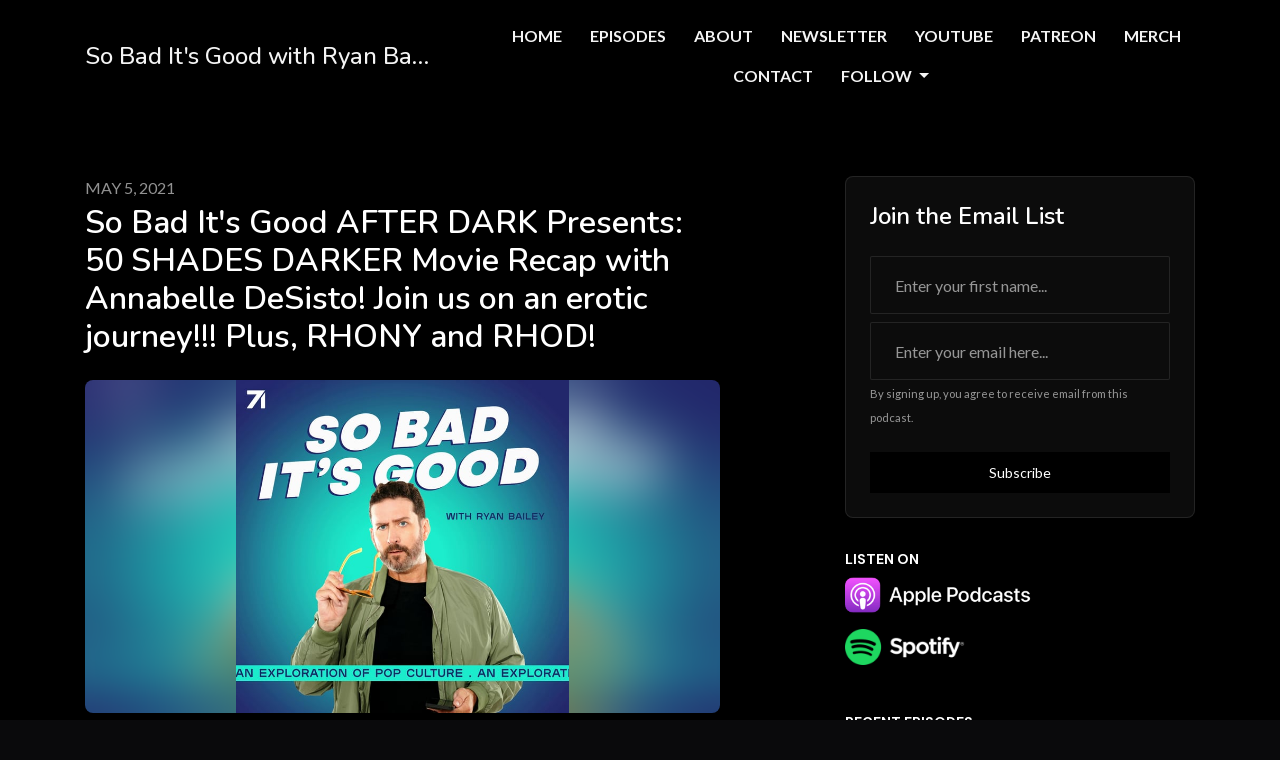

--- FILE ---
content_type: text/html; charset=utf-8
request_url: https://www.sobaditsgood.org/so-bad-its-good-after-dark-presents-50-shades-darker-movie-recap-with-annabelle-desisto-join-us-on-an-erotic-journey-plus-rhony-and-rhod/
body_size: 16808
content:


<!DOCTYPE html>
<html lang="en">
<head>

<link rel="preconnect" href="https://fonts.gstatic.com/" crossorigin="">
<link rel="preconnect" href="https://static.getpodpage.com/" crossorigin="">
<link rel="dns-prefetch" href="//fonts.googleapis.com">

<meta charset="utf-8">
<meta name="viewport" content="width=device-width, initial-scale=1.0, maximum-scale=5.0"/>
<meta http-equiv="Permissions-Policy" content="unload=*">
<title>So Bad It&#x27;s Good AFTER DARK Presents: 50 SHADES DARKER Movie Rec…</title>
<meta property="og:type" content="website">
<meta property="og:title" content="So Bad It&#x27;s Good AFTER DARK Presents: 50 SHADES DARKER Movie Rec…">
<meta name="twitter:title" content="So Bad It&#x27;s Good AFTER DARK Presents: 50 SHADES DARKER Movie Rec…">
<meta name="description" content="What happens in the So Bad It&#x27;s Good Dungeon stays in the So Bad It&#x27;s Good Dungeon!!! Today is our SECOND erotic journey as me and my co host Annabelle DeSisto from…">
<meta property="og:description" content="What happens in the So Bad It&#x27;s Good Dungeon stays in the So Bad It&#x27;s Good Dungeon!!! Today is our SECOND erotic journey as me and my co host Annabelle DeSisto from…">
<meta name="twitter:description" content="What happens in the So Bad It&#x27;s Good Dungeon stays in the So Bad It&#x27;s Good Dungeon!!! Today is our SECOND erotic journey as me and my co host Annabelle DeSisto from…">

<meta property="og:image" content="https://getpodpage.com/image_transform_gate_v3/Yxfc2Vxyll9MG9xEmiFVTzBzQ9Soq_cd8Dc_XXytAZo=/?image_url=https%3A%2F%2Fmegaphone.imgix.net%2Fpodcasts%2F7f1e3148-bca8-11eb-8ccc-373643b2f3ba%2Fimage%2Fda5e9a925c4f6f2300c988bfa0a3dd80.jpg%3Fixlib%3Drails-4.3.1%26max-w%3D3000%26max-h%3D3000%26fit%3Dcrop%26auto%3Dformat%2Ccompress&tint_color=%23000000&text_color=%23ffffff&title=So+Bad+It%27s+Good+AFTER+DARK+Presents%3A+50+SHADES+DARKER+Movie+Rec%E2%80%A6">
<meta name="twitter:image:src" content="https://getpodpage.com/image_transform_gate_v3/Yxfc2Vxyll9MG9xEmiFVTzBzQ9Soq_cd8Dc_XXytAZo=/?image_url=https%3A%2F%2Fmegaphone.imgix.net%2Fpodcasts%2F7f1e3148-bca8-11eb-8ccc-373643b2f3ba%2Fimage%2Fda5e9a925c4f6f2300c988bfa0a3dd80.jpg%3Fixlib%3Drails-4.3.1%26max-w%3D3000%26max-h%3D3000%26fit%3Dcrop%26auto%3Dformat%2Ccompress&tint_color=%23000000&text_color=%23ffffff&title=So+Bad+It%27s+Good+AFTER+DARK+Presents%3A+50+SHADES+DARKER+Movie+Rec%E2%80%A6">

<meta property="og:site_name" content="So Bad It&#x27;s Good with Ryan Bailey">
<meta name="twitter:card" content="summary_large_image">
<meta property="og:url" content="https://www.sobaditsgood.org/so-bad-its-good-after-dark-presents-50-shades-darker-movie-recap-with-annabelle-desisto-join-us-on-an-erotic-journey-plus-rhony-and-rhod/">
<meta name="twitter:domain" content="https://www.sobaditsgood.org/so-bad-its-good-after-dark-presents-50-shades-darker-movie-recap-with-annabelle-desisto-join-us-on-an-erotic-journey-plus-rhony-and-rhod/">
<meta property="og:audio" content="https://pdst.fm/e/mgln.ai/e/135/verifi.podscribe.com/rss/p/tracking.swap.fm/track/i7NUCPwi3tJP053nG6mP/traffic.megaphone.fm/HSW2749668882.mp3?updated=1621984370">


<link rel="stylesheet" href="https://static.getpodpage.com/vendor/css/bootstrap.min.b287d0533328.css" type="text/css">
<script src="https://kit.fontawesome.com/d0a5b46879.js" crossorigin="anonymous"></script>


<link rel="preload" href="https://static.getpodpage.com/vendor/css/swiper.min.6af34d0737ad.css" as="style" onload="this.onload=null;this.rel='stylesheet'">
<noscript><link rel="stylesheet" href="https://static.getpodpage.com/vendor/css/swiper.min.6af34d0737ad.css" type="text/css"></noscript>
<link rel="preload" href="https://static.getpodpage.com/vendor/css/hamburgers.min.6041a3bc3a2a.css" as="style" onload="this.onload=null;this.rel='stylesheet'">
<noscript><link rel="stylesheet" href="https://static.getpodpage.com/vendor/css/hamburgers.min.6041a3bc3a2a.css" type="text/css"></noscript>
<link rel="alternate" type="application/rss+xml" title="So Bad It&#x27;s Good with Ryan Bailey" href="https://feeds.megaphone.fm/HSW3978170683" />


  
  <link id="stylesheet" type="text/css" href="https://static.getpodpage.com/vendor/css/boomerang-dark.min.css" rel="stylesheet" media="screen">


    <link href="https://fonts.googleapis.com/css?family=DM+Sans:400,400i,500,500i,700,700i&display=swap" rel="stylesheet">
    <style type="text/css">
        body, .heading, .display, .section-title .section-title-inner, .btn, h1,h2,h3,h4,h5,h6 {
            font-family: 'DM Sans', sans-serif !important;
        }
    </style>


<link href="https://s3.us-west-1.amazonaws.com/redwood-labs/showpage/uploads/images/1c1a01f4-8655-4673-aa5d-1b573fe387a0.png" sizes="256x256" rel="icon" type="image/x-icon">
<link href="https://s3.us-west-1.amazonaws.com/redwood-labs/showpage/uploads/images/1c1a01f4-8655-4673-aa5d-1b573fe387a0.png" sizes="192x192" rel="icon" type="image/x-icon">
<link href="https://s3.us-west-1.amazonaws.com/redwood-labs/showpage/uploads/images/1c1a01f4-8655-4673-aa5d-1b573fe387a0.png" sizes="120x120" rel="icon" type="image/x-icon">
<link href="https://s3.us-west-1.amazonaws.com/redwood-labs/showpage/uploads/images/1c1a01f4-8655-4673-aa5d-1b573fe387a0.png" sizes="48x48" rel="icon" type="image/x-icon">
<link href="https://s3.us-west-1.amazonaws.com/redwood-labs/showpage/uploads/images/1c1a01f4-8655-4673-aa5d-1b573fe387a0.png" sizes="32x32" rel="icon" type="image/x-icon">
<link href="https://s3.us-west-1.amazonaws.com/redwood-labs/showpage/uploads/images/1c1a01f4-8655-4673-aa5d-1b573fe387a0.png" sizes="16x16" rel="icon" type="image/x-icon">


<link href="https://megaphone.imgix.net/podcasts/7f1e3148-bca8-11eb-8ccc-373643b2f3ba/image/da5e9a925c4f6f2300c988bfa0a3dd80.jpg?ixlib=rails-4.3.1&amp;max-w=3000&amp;max-h=3000&amp;fit=crop&amp;auto=format,compress" sizes="180x180" rel="apple-touch-icon">
<meta name="msapplication-TileColor" content="#000000">
<meta name="msapplication-TileImage" content="https://megaphone.imgix.net/podcasts/7f1e3148-bca8-11eb-8ccc-373643b2f3ba/image/da5e9a925c4f6f2300c988bfa0a3dd80.jpg?ixlib=rails-4.3.1&amp;max-w=3000&amp;max-h=3000&amp;fit=crop&amp;auto=format,compress">

<link rel="canonical" href="https://www.sobaditsgood.org/so-bad-its-good-after-dark-presents-50-shades-darker-movie-recap-with-annabelle-desisto-join-us-on-an-erotic-journey-plus-rhony-and-rhod/" />


  <style type="text/css">

  @media (min-width: 992px) {
    .navbar-aside .navbar .dropdown .dropdown-menu {
      top: -4rem !important;
    }
  }

  </style>







  
  <script>
    /*! loadCSS. [c]2017 Filament Group, Inc. MIT License */
    (function(w){"use strict";var loadCSS=function(href,before,media){var doc=w.document;var ss=doc.createElement("link");var ref;if(before){ref=before}else{var refs=(doc.body||doc.getElementsByTagName("head")[0]).childNodes;ref=refs[refs.length-1]}var sheets=doc.styleSheets;ss.rel="stylesheet";ss.href=href;ss.media="only x";function cb(){ss.media=media||"all"}if(ss.addEventListener){ss.addEventListener("load",cb)}ss.onloadcssdefined=cb;ref.parentNode.insertBefore(ss,before?ref:ref.nextSibling);return ss};if(typeof exports!=="undefined"){exports.loadCSS=loadCSS}else{w.loadCSS=loadCSS}}(typeof global!=="undefined"?global:this));
    /*! onloadCSS. [c]2017 Filament Group, Inc. MIT License */
    (function(w){if(typeof exports!=="undefined"){exports.onloadCSS=onloadCSS}else{w.onloadCSS=onloadCSS}function onloadCSS(ss,cb){var called;function onnewload(){if(!called&&ss){called=true;cb.call(ss)}}if(ss.addEventListener){ss.addEventListener("load",onnewload)}if(ss.attachEvent){ss.attachEvent("onload",onnewload)}if("isApplicationInstalled"in navigator&&"onloadcssdefined"in ss){ss.onloadcssdefined(onnewload)}}}(typeof global!=="undefined"?global:this));
  </script>

  
  
  
  <link type="text/css" href="https://static.getpodpage.com/public/css/public_styles.7b0541008e6f.css" rel="stylesheet">
  <!-- Podcast Custom Design -->
<link rel="preconnect" href="https://fonts.gstatic.com">
<link rel="stylesheet" href="https://fonts.googleapis.com/css2?family=Nunito:wght@400;500;600;700;800&family=Lato:wght@400;500;600;700;800&display=swap">

<style type="text/css">

    :root {
        --primary-color: #000000;--primary-light-color: rgba(0,0,0,0.1);--text-color: rgba(244,244,244,0.8);--inverse-color: #000000;--text-light-color: rgba(244,244,244,0.6);--heading-color: #FFFFFF;--bg-color: #000000;--bg-component-color: #0c0c0c;--bg-lightest-color: #000000;--border-color: rgba(244,244,244,0.1);--link-color: #000000;--btn-color: #000000;--btn-text-color: #FFFFFF;--badge-bg-color: rgba(244,244,244,0.1);--badge-text-color: #f4f4f4;--card-bg-color: #0c0c0c;--card-border-color: rgba(244,244,244,0.1);--announcement-bg-color: #000000;--announcement-text-color: #FFFFFF;--footer-bg-color: #0c0c0c;--footer-header-color: #f4f4f4;--footer-text-color: rgba(244,244,244,0.8);--footer-link-color: #f4f4f4;--input-bg-color: #0c0c0c;--input-text-color: #f4f4f4;--input-placeholder-color: rgba(244,244,244,0.6);--input-border-color: rgba(244,244,244,0.1);--nav-bg-color: #000000;--nav-link-color: #f4f4f4;--nav-btn-bg-color: #000000;--nav-btn-text-color: #FFFFFF;--header-text-color: #f4f4f4;--header-bg-color: #000000;--global-header-text-color: #f4f4f4;--global-header-bg-color: #FFFFFF;--mask-color: rgba(0,0,0,0.5);
    }

    body {
        display: flex;
        min-height: 100vh;
        flex-direction: column;
    }
    .body-wrap { flex: 1;}

    
    a {font-family: inherit !important;}
    
        

        
          .heading, .display,
          .show-page .navbar-brand,
          h1,h2,h3,h4,h5,h6 {
              font-family: "Nunito" !important;
          }
        
        
          body, p, .navbar-nav .nav-link, .btn {
              font-family: "Lato" !important;
          }
        
     

    
    

    
    h1, .heading-1 {font-size: 40px !important; font-weight: 600 !important; }
    h2, .heading-2 {font-size: 32px !important; font-weight: 600 !important; }
    h3, .heading-3 { font-size: 24px !important; font-weight: 600 !important; }
    
      .heading, .heading>a, .display {font-weight: 600 !important;}
    
    

    .navbar-nav .nav-link,
    .navbar-nav .show .nav-link,
    #nav-cta .btn {
      font-size: 1.0rem !important;
      font-weight: 700 !important;
      text-transform: uppercase !important;
    }

    
    .c-primary {color: var(--primary-color) !important;}
    .c-text-light {color: var(--text-light-color) !important;}

    .form-control,
    .select2-container--bootstrap4 .select2-selection,
    .select2-container--bootstrap4 .select2-dropdown,
    .select2-dropdown .select2-search--dropdown,
    .select2-container--bootstrap4 .select2-selection--single .select2-selection__placeholder {
      color: var(--input-text-color) !important;
      background: var(--input-bg-color) !important;
      border-color: var(--border-color) !important;
    }
    .select2-container--bootstrap4 .select2-dropdown,
    .select2-dropdown .select2-search--dropdown {
      background: var(--bg-color) !important;
    }
    .select2-dropdown .select2-results__option--highlighted[aria-selected]{
      background: var(--input-bg-color) !important;
      color: var(--input-text-color) !important;
    }
    .form-control::placeholder, .select2-container--bootstrap4 .select2-selection::placeholder {color: var(--input-placeholder-color) !important;}

    body, p, .excerpt, .excerpt p {
      color: var(--text-color) !important;
    }

    .heading, .heading>a, .display, label, h1, h2, h3, h4, h5, h6 {
      color: var(--heading-color) !important;
    }

    a, a:hover,
    .link,
    .link:hover, .link--style-1:hover,
    .meta-category a, .meta-category a:hover,
    ul.categories>li>a, ul.categories>li>a:hover {
        color: var(--link-color) !important;
    }

    .heading:hover>a {
        color: var(--link-color) !important;
    }

    .dark-mode .dropdown-menu a,
    .dark-mode .dropdown-menu a:hover,
    .dark-mode .dropdown-menu .badge,
    .dark-mode .dropdown-menu .badge a:hover,
    .dark-mode .list-group-item,
    .dark-mode .list-group-item:hover {
        color: white !important;
    }
    .dark-mode .dropdown-header {
        background-color: #090A0B !important;
    }

    .page-header-section {
      background-color: var(--global-header-bg-color) !important;
    }
    .page-header-text {
      color: var(--global-header-text-color) !important;
    }

    .badge,
    .badge a {
        color: var(--primary-color) !important;
        background-color: var(--primary-light-color) !important;
        border-color: var(--primary-light-color) !important;
        border-radius: var(--border-radius) !important;
    }

    .tagcloud--style-1 a {
      background-color: var(--badge-bg-color) !important;
      color: var(--badge-text-color) !important;
    }
    .btn-base-1, .btn-base-1:active, .btn-base-1.active, .btn-base-1:focus, .btn-base-1:hover,
    .btn-base-1.btn-outline:active, .btn-base-1.btn-outline:focus, .btn-base-1.btn-outline:hover,
    .tagcloud--style-1 a:hover,
    .btn-back-to-top {
        background-color: var(--btn-color) !important;
        border-color: var(--btn-color) !important;
        color: var(--btn-text-color) !important;
    }
    .btn-base-1.btn-outline {
        color: var(--btn-color) !important;
        border-color: var(--btn-color) !important;
    }
    .btn-link, .btn-link:hover, .btn-link:active {
        color: var(--btn-color) !important;
    }
    .btn-secondary {
        background-color: var(--dark-color) !important;
        border-color: var(--dark-color) !important;
    }

    .pagination .page-link, .pagination .page-link:focus, .pagination .page-link:hover,
    .pagination .page-item:first-child .page-link,
    .pagination .page-item:last-child .page-link {
        margin-right: 10px !important;
        font-size: 14px !important;
        padding: 5px 10px !important;
        border-radius: 0px 0px 0px 0px !important;
        
    }
    .pagination>.active .page-link, .pagination>.active .page-link:focus, .pagination>.active .page-link:hover, .pagination>.active>span, .pagination>.active>span:focus, .pagination>.active>span:hover {
        background-color: var(--btn-color) !important;
        border-color: var(--btn-color) !important;
        color: var(--btn-text-color) !important;
    }
    .pagination .page-link.no-border {
      padding-left: 0 !important;
      padding-right: 0 !important;
    }


    .swiper-button-next, .swiper-button-prev {
        color: var(--primary-color) !important;
    }
    .swiper-button-next:not(.swiper-button--style-1),
    .swiper-button-prev:not(.swiper-button--style-1) {
        background-color: var(--primary-light-color) !important;
        border-color: var(--primary-light-color) !important;
    }
    #survey-form .form-control {
        padding: 30px 20px !important;
        font-size: 1.3em !important;
    }
    #survey-form textarea.form-control {
        padding: 10px 15px !important;
        font-size: 1.3em !important;
    }
    .survey-choice {
      cursor: pointer;
      color: var(--primary-color) !important;
      border: 1px solid var(--primary-color) !important;
      cursor: pointer;
      background-color: var(--primary-light-color) !important;
      font-weight: 500;
      border-radius: 4px;
      display: flex;
      justify-content: space-between;
      align-items: center;
    }
    .survey-choice:hover {
      opacity: 0.8;
    }
    .survey-choice.selected {
      border-width: 2px !important;
      font-weight: 800;
    }
    .survey-choice.selected i.fa-check {
      font-size: 16px;
      margin-left: 8px;
    }
    .progress { border-radius: 0px !important;  }
    .progress-bar {
      background-color: var(--primary-color) !important;
    }


    .bg-base-1,
    .navbar.bg-base-1 {
        background-color: var(--primary-color) !important;
    }
    .bg-light {
        background-color: var(--bg-component-color) !important;
    }

    .btn-base-1:active, .btn-base-1.active, .btn-base-1:focus, .btn-base-1:hover, .btn-base-1.btn-outline:active, .btn-base-1.btn-outline:focus, .btn-base-1.btn-outline:hover,
    .link--style-1:hover,
    .meta-category a:hover,
    .link--style-2:hover {
        opacity: .8;
    }
    .tabs--style-2 .nav-tabs .nav-link.active {
        border-color: var(--primary-color) !important;
    }
    .top-navbar {
      z-index: 105 !important;
    }
    .body-wrap,
    .top-navbar,
    .modal-content,
    #coming-soon-page .bg-light {
      background: var(--bg-color) !important;
    }
    .sct-color-1,
    .sct-color-2 {
      background: var(--bg-color) !important;
      border-color: var(--border-color) !important;
    }


    .announcement-banner {
      background-color: var(--announcement-bg-color) !important;
      color: var(--announcement-text-color) !important;
    }

    hr,
    .border-top,
    .border-bottom,
    ul.categories>li {
      border-color: var(--border-color) !important;
    }

    .email-signup .border-on-hover {
      border: solid 2px transparent;
      transition: border-color .5s ease;
    }

    /* Target the border-on-hover when any input inside .email-signup is focused */
    .email-signup input:focus ~ .border-on-hover,
    .email-signup input:focus-within ~ .border-on-hover,
    .email-signup .border-on-hover:has(input:focus) {
      border-color: var(--btn-color) !important;
    }

    
    .body-wrap,
    .sct-color-1,
    .navbar.bg-default,
    .top-navbar {
      background: var(--bg-color) !important;
      border-color: var(--bg-color) !important;
    }

    

    .navbar {
        background-color: var(--nav-bg-color) !important;
    }

    

    .navbar-nav .nav-link,
    .navbar-nav .show .nav-link,
    .show-page .navbar-brand {
      color: var(--nav-link-color) !important;
    }
    .hamburger-inner, .hamburger-inner:after, .hamburger-inner:before {
      background-color: var(--nav-link-color) !important;
    }

    /* Mobile, transparent */
    @media (max-width: 991.98px) {
      .navbar-transparent .navbar-nav .nav-link,
      .navbar-transparent .navbar-nav .show .nav-link,
      .show-page .navbar-transparent .navbar-brand {
        color: var(--text-color) !important;
      }

      .navbar-transparent .hamburger-inner,
      .navbar-transparent .hamburger-inner:after,
      .navbar-transparent .hamburger-inner:before {
        background-color: var(--text-color) !important;
      }
    }

    .navbar-nav .nav-link:focus,
    .navbar-nav .nav-link:hover,
    .navbar-nav .show .nav-link,
    .navbar-nav .show .nav-link:focus,
    .navbar-nav .show .nav-link:hover,
    .navbar-inverse .navbar-nav .nav-link:hover,
    .navbar .btn-base-1 {
      background-color: var(--nav-btn-bg-color) !important;
      border-color: var(--nav-btn-bg-color) !important;
      color: var(--nav-btn-text-color) !important;
      border-radius: 0px 0px 0px 0px !important;
    }
    #header-hero {
      background-color: var(--header-bg-color) !important;
    }
    

    #header-hero,
    #header-hero .heading,
    
    #header-hero p {
      color: var(--header-text-color) !important;
    }
    #header-hero #homepage-header-subheader,
    #header-hero #homepage-header-title a {
      color: inherit !important;
    }
    
    #header-hero.episode-header #c-text>div {
      background-color: var(--bg-color) !important;
      padding: 48px;
    }
    
    #header-hero.episode-header #header-content-wrapper {
      padding-bottom: 0 !important;
    }
    



    #footer.footer {
      background-color: var(--footer-bg-color) !important;
      color: var(--footer-text-color) !important;
    }
    #footer.footer p {
      color: var(--footer-text-color) !important;
    }
    #footer.footer .heading {
      color: var(--footer-header-color) !important;
    }
    #footer.footer a,
    #footer.footer .social-media>li>a>i {
      color: var(--footer-link-color) !important;
    }
    .footer .copy-links {
      opacity: .8;
    }

    .mask {background-color: var(--mask-color) !important;}


    .plyr_grid_container {
      color: var(--text-color) !important;
      background-color: var(--card-bg-color) !important;
      border-color: var(--border-color) !important;
    }


    

    
    .card {
      background-color: var(--card-bg-color) !important;
      border-color: var(--border-color) !important;
      overflow: hidden;
      border-radius: 8px 8px 8px 8px !important;
    }
    

    

    .card:not(.p-0) .card-body {
      padding: 24px 24px 24px 24px !important;
    }
    

    

    .rounded-card {
      border-radius: 8px 8px 8px 8px !important;
    }

    img:not(.podcast-logo):not(.player-icon):not(.player-logo):not(.player-badge):not(.rounded-circle):not(.navbar img):not(#footer img):not(.modal img):not(#header-hero-banner-image),
    img.rounded {
        border-radius: 8px 8px 8px 8px !important;
    }

    


    
    
    .btn {
      border-radius: 0px 0px 0px 0px !important;
    }
    

    @media (max-width: 991px) {
      .navbar-nav .nav-link {
          border-bottom: none !important;
      }
    }

    
      @media (min-width: 800px) {
        .subscribe-page {
            margin-top: -42px;
            margin-bottom: -42px;
        }
      }
    


    
      

      
    
      

      
    
      

      
    
      

      
    
      

      
    
      

      
    
      

      
    
      

      
    
      

      
    
      

      
    

    


    .navbar-brand img.podcast-logo {
      height: 20px !important;
    }
    .nav-bar-bg-filler {
      height: 20px !important;
    }
    @media (max-width: 991px) {
      .navbar-brand img.podcast-logo {
          height: auto !important;
          max-height: 40px;
          max-width: 100% !important;
      }
    }
    .ais-Highlight-highlighted, .ais-Snippet-highlighted {
      background-color: var(--primary-light-color) !important;
      color: inherit !important;
    }
    .ais-Hits-item, .ais-InfiniteHits-item {
      background-color: var(--card-bg-color) !important;
      border-color: var(--border-color) !important;
    }
    .hit-page-link {
      color: inherit !important;
    }
    .ais-SearchBox-form {
      background: inherit !important;
    }
    .ais-SearchBox-input {
      box-shadow: inherit !important;
      color: var(--input-text-color) !important;
      background: var(--input-bg-color) !important;
      border-color: var(--border-color) !important;
    }
    .ais-SearchBox-input::placeholder {color: var(--input-placeholder-color) !important;}

    /* supercast-plan */
    .bundle {
        background-color: var(--bg-component-color) !important;
    }

</style>

  
  



<!-- Google tag (gtag.js) -->

<script async src="https://www.googletagmanager.com/gtag/js?id=G-Y89K21FN5Q"></script>

<script>
  window.dataLayer = window.dataLayer || [];
  var slug = "so-bad-its-good-with-ryan-bailey";
  var pagePath = window.location.pathname + window.location.search; // Path + query params
  var customDomain = window.location.hostname !== "www.podpage.com" ? window.location.hostname : null; // Set customDomain only for non-podpage domains
  if (customDomain) { pagePath = "/" + slug + pagePath; }  // Add slug to pagePath if customDomain is set
  function gtag(){dataLayer.push(arguments);}
  gtag('js', new Date());
  gtag('config', 'G-Y89K21FN5Q', {
    'page_path': pagePath,
    ...(customDomain && { 'custom_domain': customDomain }), // Include customDomain only if it's set
    'website_slug': slug,
    'pid': 13369126162347
  });
  
</script>



  
    
    

  
<script type="text/javascript" async defer data-domain="www.sobaditsgood.org" src="https://plausible.io/js/plausible.js"></script>


  


  
<link id="stylesheet" type="text/css" href="https://static.getpodpage.com/vendor/css/plyr.4c9bfb52edce.css" rel="preload" as="style" media="screen" onload="this.rel = 'stylesheet'">
<link id="stylesheet" type="text/css" href="https://static.getpodpage.com/public/css/plyr_media_player.aceb7600a7ef.css" rel="preload" as="style" media="screen" onload="this.rel = 'stylesheet'">

<script type="text/javascript" data-cookieconsent="ignore" src="https://static.getpodpage.com/public/js/plyr_media_player.33ccf7cb5528.js" defer></script>
<script type="text/javascript" data-cookieconsent="ignore" src="https://static.getpodpage.com/vendor/js/plyr.937aa0b508e5.js" id="plyr_js_script" async defer></script>
<script defer>
  // Initialize any pending plyr players when both scripts are loaded
  // createPlyrObj already handles initialization, but this ensures pending players load
  // when both scripts finish loading (in case createPlyrObj was called before Plyr was available)
  (function() {
    let checkCount = 0;
    const maxChecks = 100; // Stop after 10 seconds
    function checkPlyrReady() {
      if (typeof Plyr !== 'undefined' && typeof window.loadPlyrObj === 'function') {
        if (!window.plyrObj) {
          window.plyrObj = [];
        }
        window.loadPlyrObj();
      } else if (checkCount++ < maxChecks) {
        setTimeout(checkPlyrReady, 100);
      }
    }
    checkPlyrReady();
  })();
</script>
  
  


</head>
<body >




    

  



  




<div class="body-wrap show-page episode dark-mode ">

    


    


    
  

    
  


    <div id="st-container" class="st-container">
        <div class="st-pusher">
            <div class="st-content">
                <div class="st-content-inner">

                    
  



<div class="header">
    





    <!-- Navbar -->
    <nav class="navbar navbar-expand-lg  py-3">

        <div class="container navbar-container">

            


    <a class="navbar-brand " href="/">
        <div style="line-height: inherit; font-size: inherit;" class="m-0 p-0 navbar-brand-container">
            
                
                So Bad It&#x27;s Good with Ryan Ba…
            
        </div>
    </a>



            <div class="d-inline-block ml-auto">
                <!-- Navbar toggler  -->
                <button id="page-hamburger-navbar-toggler" class="navbar-toggler hamburger hamburger-js hamburger--spring" type="button" data-toggle="collapse" data-target="#navbar_main" aria-controls="navbarsExampleDefault" aria-expanded="false" aria-label="Toggle navigation">
                    <span class="hamburger-box">
                        <span class="hamburger-inner"></span>
                    </span>
                </button>
            </div>

            <div class="collapse navbar-collapse align-items-center justify-content-end mw-100" id="navbar_main">
                





                




<ul class="navbar-nav align-items-center flex-wrap justify-content-end ml-lg-auto">

    

        <li class="nav-item   " id="nav-home">

            

                

                    <a href="/" class="nav-link">
                        Home
                    </a>

                
            
        </li>

    

        <li class="nav-item   " id="nav-episodes">

            

                

                    <a href="/episodes/" class="nav-link">
                        Episodes
                    </a>

                
            
        </li>

    

        <li class="nav-item   " id="nav-custom-about">

            

                

                    <a href="/about/" class="nav-link">
                        About
                    </a>

                
            
        </li>

    

        <li class="nav-item   " id="nav-custom-newsletter">

            

                <a href="https://sobaditsgoodryanbailey.substack.com/" target="_blank" rel="noreferrer" rel="noreferrer"  class="nav-link ">
                    
                        Newsletter
                    
                </a>

            
        </li>

    

        <li class="nav-item   " id="nav-custom-youtube">

            

                <a href="https://www.youtube.com/@SoBadItsGoodwithRyanBailey" target="_blank" rel="noreferrer" rel="noreferrer"  class="nav-link ">
                    
                        YouTube
                    
                </a>

            
        </li>

    

        <li class="nav-item   " id="nav-custom-patreon">

            

                <a href="https://www.patreon.com/sobaditsgood" target="_blank" rel="noreferrer" rel="noreferrer"  class="nav-link ">
                    
                        Patreon
                    
                </a>

            
        </li>

    

        <li class="nav-item   " id="nav-custom-merch">

            

                <a href="http://www.sobaditsgoodmerch.com" target="_blank" rel="noreferrer" rel="noreferrer"  class="nav-link ">
                    
                        Merch
                    
                </a>

            
        </li>

    

        <li class="nav-item   " id="nav-contact">

            

                

                    <a href="/contact/" class="nav-link">
                        Contact
                    </a>

                
            
        </li>

    

        <li class="nav-item dropdown  " id="nav-follow">

            

                

                    <a href="#" class="nav-link dropdown-toggle" data-toggle="dropdown" aria-haspopup="true" aria-expanded="false">
                       Follow
                    </a>
                    <div class="dropdown-menu py-0 px-0 overflow--hidden" aria-labelledby="navbar_1_dropdown_9">
                        <div class="list-group rounded">

                            
                                

                                    <a href="https://podcasts.apple.com/us/podcast/so-bad-its-good-with-ryan-bailey/id1482820355?mt=2&amp;ls=1"  class="list-group-item list-group-item-action d-flex new_window align-items-center justify-content-between">

                                        

                                            <div class="list-group-content">
                                                <div class="list-group-heading mb-1">
                                                    <img loading="lazy" src="https://static.getpodpage.com/public/images/players-light-v1/icons/applepodcasts-icon@2x.d8701eb5b99b.png" alt="Apple Podcasts podcast player icon" width="20" height="20" class="mr-1">
                                                    Apple Podcasts
                                                </div>
                                            </div>

                                        
                                    </a>

                                

                            
                                

                                    <a href="https://open.spotify.com/show/2gkRNYPqUILEHhezZY0C8d"  class="list-group-item list-group-item-action d-flex new_window align-items-center justify-content-between">

                                        

                                            <div class="list-group-content">
                                                <div class="list-group-heading mb-1">
                                                    <img loading="lazy" src="https://static.getpodpage.com/public/images/players-light-v1/icons/spotify-icon@2x.d6a55c3ea35a.png" alt="Spotify podcast player icon" width="20" height="20" class="mr-1">
                                                    Spotify
                                                </div>
                                            </div>

                                        
                                    </a>

                                

                            

                        </div>
                    </div>

                
            
        </li>

    

        <li class="nav-item   " id="nav-facebook">

            

                <a href="https://m.facebook.com/groups/173884567176937" target="_blank" rel="noreferrer" rel="noreferrer" aria-label="Facebook link" class="nav-link nav-link-icon">
                    
                        <i class="fab fa-fw fa-facebook mr-0"></i>
                        <span class="d-lg-none">Facebook</span>
                    
                </a>

            
        </li>

    

        <li class="nav-item   " id="nav-twitter">

            

                <a href="https://twitter.com/ryanbailey25" target="_blank" rel="noreferrer" rel="noreferrer" aria-label="X / Twitter link" class="nav-link nav-link-icon">
                    
                        <i class="fab fa-fw fa-twitter mr-0"></i>
                        <span class="d-lg-none">X / Twitter</span>
                    
                </a>

            
        </li>

    

        <li class="nav-item   " id="nav-instagram">

            

                <a href="https://www.instagram.com/sobaditsgoodwithryanbailey/" target="_blank" rel="noreferrer" rel="noreferrer" aria-label="Instagram link" class="nav-link nav-link-icon">
                    
                        <i class="fab fa-fw fa-instagram mr-0"></i>
                        <span class="d-lg-none">Instagram</span>
                    
                </a>

            
        </li>

    

        <li class="nav-item   " id="nav-youtube">

            

                <a href="https://www.youtube.com/sobaditsgoodwithryanbailey" target="_blank" rel="noreferrer" rel="noreferrer" aria-label="YouTube link" class="nav-link nav-link-icon">
                    
                        <i class="fab fa-fw fa-youtube mr-0"></i>
                        <span class="d-lg-none">YouTube</span>
                    
                </a>

            
        </li>

    

        <li class="nav-item   " id="nav-tiktok">

            

                <a href="https://www.tiktok.com/@sobaditsgoodwithryanb" target="_blank" rel="noreferrer" rel="noreferrer" aria-label="Tiktok link" class="nav-link nav-link-icon">
                    
                        <i class="fab fa-fw fa-tiktok mr-0"></i>
                        <span class="d-lg-none">Tiktok</span>
                    
                </a>

            
        </li>

    

        <li class="nav-item   " id="nav-imdb">

            

                <a href="https://www.imdb.com/name/nm2294876/" target="_blank" rel="noreferrer" rel="noreferrer" aria-label="IMDB link" class="nav-link nav-link-icon">
                    
                        <i class="fab fa-fw fa-imdb mr-0"></i>
                        <span class="d-lg-none">IMDB</span>
                    
                </a>

            
        </li>

    

    
        





    <link rel="stylesheet" href="https://static.getpodpage.com/public/css/native_search.60f53d2a4ed7.css" />
        <script src="https://static.getpodpage.com/public/js/native_search.13ead6c03472.js" onerror="console.error('Failed to load native search script');"></script>

        <li class="nav-item" id="nav-search">
            <a id="native-search-button" href="#" class="nav-link nav-link-icon" data-toggle="modal" data-target="#nativeSearchModal" alt="button for searching the website" aria-label="Click to search entire website">
                <i class="fas fa-fw fa-search mr-0"></i>
                <span class="d-lg-none">Search</span>
            </a>
        </li>

        <script>
            document.addEventListener("DOMContentLoaded", function () {
                const pathName = window.location.pathname;
                let searchInstance = null;
                const searchLabel = "Search";

                // Remove any modal backdrop that Bootstrap might create
                $("#nativeSearchModal").on("show.bs.modal", function () {
                    $(".modal-backdrop").remove();
                });

                $("#native-search-button").on("click", function (e) {
                    e.preventDefault();

                    // Check if nativeSearch is available
                    if (typeof window.nativeSearch !== 'function' || typeof window.nativeSearchWidgets !== 'object') {
                        console.error('Native search functionality is not available. The search script may have failed to load.');
                        // Show user-friendly error message in the modal
                        const modalBody = document.querySelector("#nativeSearchModal .modal-body");
                        if (modalBody) {
                            modalBody.innerHTML = '<div class="alert alert-danger" role="alert">' +
                                'Search functionality is temporarily unavailable. Please try refreshing the page.' +
                                '</div>';
                        }
                        return;
                    }

                    const urlParams = new URLSearchParams(window.location.search);
                    let searchQuery = "";
                    const modelType = $(this).attr('data-model') || null;  // Get model type from button
                    const modelPlaceholder = modelType ? `${searchLabel} ${modelType}` : searchLabel;

                    // Check if the URL path ends with '/search' and 'q' parameter exists
                    if (pathName.endsWith('/search/') && urlParams.has('q')) {
                        searchQuery = urlParams.get('q');
                    }

                    // Initialize search if not already done (or if model type changed)
                    // Also reinitialize if switching from filtered to global search (modelType becomes null)
                    var modelTypeChanged = modelType !== window.nativeSearchModelType;
                    if (!searchInstance || modelTypeChanged) {
                        try {
                            searchInstance = window.nativeSearch({
                                searchUrl: '/api/13369126162347/search/',
                                hitsPerPage: 8,
                                modelType: modelType
                            });

                            searchInstance.addWidgets([
                                window.nativeSearchWidgets.searchBox({
                                    container: "#native-searchbox",
                                    placeholder: modelPlaceholder,
                                }),
                                window.nativeSearchWidgets.hits({
                                    container: "#native-hits",
                                }),
                                window.nativeSearchWidgets.pagination({
                                    container: "#native-pagination",
                                }),
                            ]);

                            searchInstance.start();
                            window.nativeSearchInstance = searchInstance;
                            window.nativeSearchModelType = modelType;  // Store current model type
                        } catch (error) {
                            console.error('Error initializing native search:', error);
                            const modalBody = document.querySelector("#nativeSearchModal .modal-body");
                            if (modalBody) {
                                modalBody.innerHTML = '<div class="alert alert-danger" role="alert">' +
                                    'An error occurred while initializing search. Please try refreshing the page.' +
                                    '</div>';
                            }
                            return;
                        }
                    }

                    // Set initial query if provided (after a small delay to ensure modal is open)
                    if (searchQuery) {
                        setTimeout(function() {
                            const searchInput = document.querySelector("#native-searchbox .native-search-input");
                            if (searchInput) {
                                searchInput.value = searchQuery;
                                searchInstance.setQuery(searchQuery);
                            }
                        }, 100);
                    }
                });

                $("#nativeSearchModal").on("shown.bs.modal", function () {
                    const searchInput = document.querySelector("#native-searchbox .native-search-input");
                    if (searchInput) {
                        searchInput.focus();
                    }
                });
                
                // Clear data-model when modal closes so next click uses global search
                $("#nativeSearchModal").on("hidden.bs.modal", function () {
                    $("#native-search-button").removeAttr('data-model');
                });

            });
        </script>



    

</ul>


            </div>
            






        </div>
    </nav>
    
    
    
        



<div class="modal" id="nativeSearchModal" tabindex="-1" role="dialog" aria-labelledby="nativeSearchModalTitle" aria-hidden="true" data-backdrop="false">
    <div class="modal-dialog modal-lg" role="document">
        <div class="modal-content">
            <div class="modal-header">
                <h5 class="modal-title text-center" id="nativeSearchModalTitle">
                    Search
                </h5>
                <button type="button" class="close" data-dismiss="modal" aria-label="Close">
                    <span aria-hidden="true"><i class="fas fa-times "></i></span>
                </button>
            </div>
            <div class="modal-body">
                <div class="native-search-container">
                    <div class="search-panel">
                        <div id="native-searchbox" class="my-3"></div>
                        <div id="native-hits"></div>
                        <div id="native-pagination" class="mt-4"></div>
                    </div>
                </div>
            </div>
        </div>
    </div>
</div>

    
</div>


  

                    <div id="page-content">
                      

    


    


    








    <section class="slice sct-color-1 episode-page">
        <div class="container">
            <div class="row justify-content-center">
                
                    <div class="col-lg-7">
                        
<div class="post-content mb-5  ">

    
        <div class="text-uppercase c-text-light strong-300 mb-1 content-publish-date">
            May 5, 2021
        </div>

        <h1 class="heading heading-2 strong-400 text-normal mb-4">
            So Bad It&#x27;s Good AFTER DARK Presents: 50 SHADES DARKER Movie Recap with Annabelle DeSisto! Join us on an erotic journey!!! Plus, RHONY and RHOD!
        </h1>
    

    
        <div class="sharethis-inline-share-buttons mb-4"></div>
    

    
        <img src="https://getpodpage.com/image_transform_gate_v3/sHwcGGfKcJzx7zptnZxiUgMZKCcN9lUiQLGgPHxBWkI=/?image_url=https%3A%2F%2Fmegaphone.imgix.net%2Fpodcasts%2F7f1e3148-bca8-11eb-8ccc-373643b2f3ba%2Fimage%2Fda5e9a925c4f6f2300c988bfa0a3dd80.jpg%3Fixlib%3Drails-4.3.1%26max-w%3D3000%26max-h%3D3000%26fit%3Dcrop%26auto%3Dformat%2Ccompress&w=1200&h=630&fill=blur" alt="So Bad It&#x27;s Good AFTER DARK Presents: 50 SHADES DARKER Movie Recap with Annabelle DeSisto! Join us on an erotic journey!!! Plus, RHONY and RHOD!" title="So Bad It&#x27;s Good AFTER DARK Presents: 50 SHADES DARKER Movie Recap with Annabelle DeSisto! Join us on an erotic journey!!! Plus, RHONY and RHOD!" class="lazyload w-100 rounded" sizes="(min-width: 991px) 665px, (min-width: 575px) 720px, 90vw">
    

    
    
        







    <div class="post-content-body mt-3" id="play">
        <div class="iframeContainer" data-class="" data-frameborder="0" data-height="200" data-scrolling="no" data-src="https://playlist.megaphone.fm?e=HSW2749668882&amp;light=true&amp;sharing=false" data-title="episode media player" data-width="100%"></div>
    </div>




<div class="post-content-body mt-3 content-player-badges">
    <div class="d-none d-sm-block">
        
            

<div class="row justify-content-center">
    
        <div class="col-5 pb-3">
            <a href="https://podcasts.apple.com/us/podcast/so-bad-its-good-with-ryan-bailey/id1482820355?mt=2&amp;ls=1" target="_blank" rel="noreferrer" class="mb-3 "
            onclick="gtag('event', 'Player Link Click', {'event_category': 'Apple Podcasts', 'event_label': 'So Bad It&#x27;s Good with Ryan Bailey - So Bad It&#x27;s Good AFTER DARK Presents: 50 SHADES DARKER Movie Recap with Annabelle DeSisto! Join us on an erotic journey!!! Plus, RHONY and RHOD!',});" >
                <img loading="lazy" src="https://images-cf.getpodpage.com/cdn-cgi/image/quality=70,fit=contain,width=300/https://static.getpodpage.com/public/images/players-dark-v1/badges/applepodcasts-badge.57c73b7f2f2b.png" alt="Apple Podcasts podcast player badge" class="player-badge" loading="lazy" width="100%">
            </a>
        </div>
    
        <div class="col-5 pb-3">
            <a href="https://open.spotify.com/show/2gkRNYPqUILEHhezZY0C8d" target="_blank" rel="noreferrer" class="mb-3 "
            onclick="gtag('event', 'Player Link Click', {'event_category': 'Spotify', 'event_label': 'So Bad It&#x27;s Good with Ryan Bailey - So Bad It&#x27;s Good AFTER DARK Presents: 50 SHADES DARKER Movie Recap with Annabelle DeSisto! Join us on an erotic journey!!! Plus, RHONY and RHOD!',});" >
                <img loading="lazy" src="https://images-cf.getpodpage.com/cdn-cgi/image/quality=70,fit=contain,width=300/https://static.getpodpage.com/public/images/players-dark-v1/badges/spotify-badge.a0f66eca4b91.png" alt="Spotify podcast player badge" class="player-badge" loading="lazy" width="100%">
            </a>
        </div>
    
</div>

        
    </div>
    <div class="d-sm-none">
        

<div class="row justify-content-center my-3 mt-4" id="player-icons">
    <div class="col-12">
        
            <a href="https://podcasts.apple.com/us/podcast/so-bad-its-good-with-ryan-bailey/id1482820355?mt=2&amp;ls=1" target="_blank" rel="noreferrer" class="mb-2 mr-2 d-inline-block"
            onclick="gtag('event', 'Player Link Click', {'event_category': 'Apple Podcasts', 'event_label': 'So Bad It&#x27;s Good with Ryan Bailey - So Bad It&#x27;s Good AFTER DARK Presents: 50 SHADES DARKER Movie Recap with Annabelle DeSisto! Join us on an erotic journey!!! Plus, RHONY and RHOD!',});">
                <img loading="lazy" data-src="https://images-cf.getpodpage.com/cdn-cgi/image/quality=70,fit=contain,width=100/https://static.getpodpage.com/public/images/players-dark-v1/icons/applepodcasts-icon@2x.d8701eb5b99b.png" class="lazyload player-icon" alt="Apple Podcasts podcast player icon" style="width: 40px; aspect-ratio: 1 / 1;">
            </a>
        
            <a href="https://open.spotify.com/show/2gkRNYPqUILEHhezZY0C8d" target="_blank" rel="noreferrer" class="mb-2 mr-2 d-inline-block"
            onclick="gtag('event', 'Player Link Click', {'event_category': 'Spotify', 'event_label': 'So Bad It&#x27;s Good with Ryan Bailey - So Bad It&#x27;s Good AFTER DARK Presents: 50 SHADES DARKER Movie Recap with Annabelle DeSisto! Join us on an erotic journey!!! Plus, RHONY and RHOD!',});">
                <img loading="lazy" data-src="https://images-cf.getpodpage.com/cdn-cgi/image/quality=70,fit=contain,width=100/https://static.getpodpage.com/public/images/players-dark-v1/icons/spotify-icon@2x.d6a55c3ea35a.png" class="lazyload player-icon" alt="Spotify podcast player icon" style="width: 40px; aspect-ratio: 1 / 1;">
            </a>
        
    </div>
</div>

    </div>
</div>


    <div class="tagcloud tagcloud--style-1 clearfix mt-3">
        
            <a href="/episodes/season/2/"><span>Season 2</span></a>
        
        
    </div>


<div class="tabs tabs--style-2" role="tabpanel">

    
    <ul class="nav nav-tabs" role="tablist">
        <li class="nav-item mr-4" role="presentation">
            <a href="#show-notes" aria-controls="show-notes" role="tab" data-toggle="tab" class="nav-link active text-center pb-2">
                Show Notes
            </a>
        </li>
        
        
        
        

    </ul>
    

    <div class="tab-content">
        <div role="tabpanel" class="tab-pane active" id="show-notes">


                <div class="post-content-body">
                    <p>What happens in the So Bad It's Good Dungeon stays in the So Bad It's Good Dungeon!!! Today is our SECOND erotic journey as me and my co host Annabelle DeSisto from the podcast Adderall and Compliments will be recapping the SECOND movie of one of the smuttiest trilogies of all time 50 SHADES OF GREY!!! Today is 50 SHADES DARKER!! Annabelle and I recapped each of the Twilight movies on her podcast so she is returning the favor and teaching me things like "what are those two metal balls and where do you stick them" and "why are her nips out again?' I think there are a lot of laughs to be had with this. Remember this is a VERY adult podcast with adult themes hosted by children in adult bodies! </p><p><br></p><p>Remember to subscribe and join me Monday thru Thursday for interviews with podcasters and reality starts, show recaps, Garth and Justin, Bill and Becky Bailey and so much more!! Plus, tell your friends. I, honestly, think there is something for everyone in these pods. The more the merrier! </p><p><br></p><p>ALSO GO CHECK OUT THE PATREON patreon.com/sobaditsgood. Support what we are doing here. THANK YOUUUUUUU!!!!!</p><p><br></p><p>If you’re enjoying the insane amount of blood, sweat and literal tears of this pod consider telling a friend or rating us 5 stars on iTunes! Special shoutout to Maritza Lopez (Insta: @maritza.gif) for all of her insanely hard work creating these beautiful pieces of art on my instagram and patreon page!! </p><p><br></p><p>Time Stamps are below. Use them. They are your friend. This pod isn’t meant to be digested all at once! Contact me on Insta if you need me to send them to you if you can’t find them!</p><p><br></p><p>1:43-Intro/Show Notes </p><p><br></p><p>12:30-Annabelle DeSisto recapping 50 Shades DARKER!!!-small talk for the first 15 mins</p><p><br></p><p>26:30-When we start talking about 50 shades darker </p><p><br></p><p>Twitter: @ryanbailey25</p><p><br></p><p>Instagram: @sobaditsgoodwithryanbailey, @ryanbailey25</p><p> </p><p>Learn more about your ad choices. Visit <a href="https://megaphone.fm/adchoices">megaphone.fm/adchoices</a></p>
                    
                </div>


        </div>
        <div role="tabpanel" class="tab-pane " id="chapters">
                
        </div>
        <div role="tabpanel" class="tab-pane " id="transcript">
            
        </div>
    </div>
</div>













    

    



</div>

                    </div>
                    
                        

    



    <div class="col-lg-4 ml-auto">
        <div class="sidebar" id="sidebar">

            
                
                    



                
            
                
                    


    
        <div class="card border mb-4 p-0 mb-4 email-signup " id="email-collect">
            
            <div class="card-body">
                <div class="mb-4">
                    <div class="heading heading-3 strong-400">Join the Email List</div>
                    
                </div>
                <div class="email-confirm p-3 border rounded c-text-light" style="display:none;">
                    Email has been submitted.
                </div>
                <form class="form" name="subscribeForm" id="subscribeFormSidebar" data-podcast-id="13369126162347" data-subscribe-url="/api/subscribe/">
                    <input type="hidden" name="csrfmiddlewaretoken" value="CLgAtSHvDEgVOEkRHulUsSS0KgfX4k4lUn2nlqPXalqMIYZ1HU2RdiQ7HUYMu9wk">
                    <div class="row justify-content-center">
                        <div class="col-12">
                            <input name="first_name" class="form-control input-lg  mb-2" aria-label="first name input box" id='subscribeNameSidebarInput' type="text" placeholder="Enter your first name...">
                        </div>
                        <div class="col-12">
                            <input name="email" class="form-control input-lg" aria-label="email address input box" id='subscribeSidebarInput' type="email" placeholder="Enter your email here..." required>
                        </div>
                    </div>
                    <small class="c-text-light">By signing up, you agree to receive email from this podcast.</small>

                    <div class="g-recaptcha d-flex justify-content-center mt-2" data-sitekey="6Lfla-kUAAAAAJHXNZfz7Bexw9vNZgDlv1DPnDVx"></div>

                    <div class="invalid-feedback" id="subscribeSidebarInputFeedback"></div>
                    <div class="invalid-feedback d-none" id="recaptchaSidebarFeedback">
                        Please complete the reCAPTCHA verification
                    </div>

                    <div><button type="submit" aria-label="Subscribe" class="btn btn-styled btn-base-1 btn-block mt-3" id='subscribeSidebarBtn'>Subscribe</button></div>
                </form>
            </div>
        </div>
    



                
            
                
                    



<div class="sidebar-object mb-4 py-2">

    
        <div class="section-title section-title--style-1 mb-1">
            <h3 class="section-title-inner heading-sm strong-600 text-uppercase">Listen On</h3>
        </div>
        

<div class="row  align-items-center">
    
        <div class="col-7 pb-3 pr-0">
            <a href="https://podcasts.apple.com/us/podcast/so-bad-its-good-with-ryan-bailey/id1482820355?mt=2&amp;ls=1" target="_blank" rel="noreferrer" class=" d-flex align-items-center"
            onclick="gtag('event', 'Player Link Click', {'event_category': 'Apple Podcasts', 'event_label': 'So Bad It&#x27;s Good with Ryan Bailey - So Bad It&#x27;s Good AFTER DARK Presents: 50 SHADES DARKER Movie Recap with Annabelle DeSisto! Join us on an erotic journey!!! Plus, RHONY and RHOD!',});" >
                <img loading="lazy" src="https://images-cf.getpodpage.com/cdn-cgi/image/quality=70,fit=contain,width=300/https://static.getpodpage.com/public/images/players-dark-v1/logos/applepodcasts.fa5d307060e9.png" alt="Apple Podcasts podcast player logo" class="player-logo">
                
            </a>
        </div>
    
        <div class="col-7 pb-3 pr-0">
            <a href="https://open.spotify.com/show/2gkRNYPqUILEHhezZY0C8d" target="_blank" rel="noreferrer" class=" d-flex align-items-center"
            onclick="gtag('event', 'Player Link Click', {'event_category': 'Spotify', 'event_label': 'So Bad It&#x27;s Good with Ryan Bailey - So Bad It&#x27;s Good AFTER DARK Presents: 50 SHADES DARKER Movie Recap with Annabelle DeSisto! Join us on an erotic journey!!! Plus, RHONY and RHOD!',});" >
                <img loading="lazy" src="https://images-cf.getpodpage.com/cdn-cgi/image/quality=70,fit=contain,width=300/https://static.getpodpage.com/public/images/players-dark-v1/logos/spotify.d60ba6019c89.png" alt="Spotify podcast player logo" class="player-logo">
                
            </a>
        </div>
    
</div>

    
</div>



                
            
                
                    



                
            
                
                    


                
            
                
                    



                
            
                
                    



<div class="sidebar-object mb-2 pb-2" id="categories">
    <div class="">
        <div class="section-title section-title--style-1 mb-0">
            <h3 class="section-title-inner heading-sm strong-600 text-uppercase">
                Recent Episodes
            </h3>
        </div>

        <ul class="categories list-border--dotted">
            
                
                    <li>
                        <a href="/cnn-host-jessica-dean-on-rhobh-kyle-amandabeckham-drama-w-rebecca/">CNN Host Jessica Dean on RHOBH + Kyle &amp; Amanda/Beckham Drama w/ Rebecca</a>
                    </li>
                
            
                
                    <li>
                        <a href="/pop-culture-roundup-with-sophie-ross-what-to-watch-this-week-11/">Pop Culture Roundup with Sophie Ross + What To Watch This Week</a>
                    </li>
                
            
                
                    <li>
                        <a href="/the-traitors-episodes-4-5-recaps-with-carsten-bergie-bergersen/">The Traitors Episodes 4 &amp; 5 Recaps with Carsten &quot;Bergie&quot; Bergersen!!</a>
                    </li>
                
            
                
                    <li>
                        <a href="/southern-charm-episode-7-recap-and-more-with-baby-mama-rebecca/">Southern Charm Episode 7 Recap (and more) with Baby Mama Rebecca!</a>
                    </li>
                
            
                
                    <li>
                        <a href="/real-housewives-of-beverly-hills-episode-5-suttons-sedona-sadness-teddi-mellencamp-update/">Real Housewives of Beverly Hills Episode 5-Sutton&#x27;s Sedona Sadness + Teddi Mellencamp Update</a>
                    </li>
                
            
                
                    <li>
                        <a href="/real-housewives-of-salt-lake-city-reunion-pt-1-lisa-loses-it-ultimate-girls-trip-cast-revealed/">Real Housewives of Salt Lake City Reunion Pt 1-Lisa Loses It + Ultimate Girls Trip Cast Revealed</a>
                    </li>
                
            
                
                    <li>
                        <a href="/reality-tv-dating-w-alison-melody-kimmy-seltzer-nikki-glasers-cut-jokes-from-the-golden-glob/">Reality TV &amp; Dating w/ Alison Melody &amp; Kimmy Seltzer + Nikki Glaser&#x27;s Cut Jokes from the Golden Globes</a>
                    </li>
                
            
                
                    <li>
                        <a href="/members-only-palm-beachs-maria-cozamanis-aka-dj-tumbles-real-housewives-of-potomac-chevy-chase/">Members Only: Palm Beach&#x27;s Maria Cozamanis aka DJ Tumbles + Real Housewives of Potomac + Chevy Chase + The Pitt</a>
                    </li>
                
            
                
                    <li>
                        <a href="/pop-culture-roundup-w-sophie-ross-golden-globes-what-to-watch-bob-weir-fare-thee-well/">Pop Culture Roundup w/ Sophie Ross + Golden Globes + What To Watch + Bob Weir,  Fare Thee Well</a>
                    </li>
                
            
                
            
            <li>
                <a href="/episodes/">See all →</a>
            </li>
        </ul>
    </div>
</div>



                
            
                
            
                
                    



                
            
                
                    
    <div class="sidebar-object mb-4 d-none d-sm-block" id="sidebar-twitter">
        <a class="twitter-timeline" data-height="450px" data-dnt="true" data-theme="dark" href="https://twitter.com/ryanbailey25?ref_src=twsrc%5Etfw"></a><script async src="https://platform.twitter.com/widgets.js" charset="utf-8" defer></script>
    </div>



                
            
                
                    


                
            
                
                    



                
            

        </div>
    </div>



                    
                
            </div>
        </div>
    </section>

    

    







                    </div>

                    

                </div>
            </div>
        </div><!-- END: st-pusher -->
    </div><!-- END: st-container -->
</div><!-- END: body-wrap -->



  

  

<footer id="footer" class="footer">

    <div class="footer-top">
        <div class="container">
            <div class="row cols-xs-space cols-sm-space cols-md-space">
                <div class="col-lg-12">
                    
                        <a href="https://www.sobaditsgood.org/">
                            <img src="https://s3.us-west-1.amazonaws.com/redwood-labs/showpage/uploads/images/a4f2769f-1063-4859-8263-370d30578efd.png" alt="So Bad It&#x27;s Good with Ryan Bailey Logo" title="So Bad It&#x27;s Good with Ryan Bailey Logo" class="lazyload mb-3 mw-100" style="max-height: 60px !important;" sizes="(min-width: 207px) 350px, 90vw">
                        </a>
                        <span class="clearfix"></span>
                    
                </div>
                <div class="col-lg-5">
                    <p class="text-md">
                        When culture pops, so does Ryan Bailey. On So Bad It&#x27;s Good, a daily podcast presented by Studio71, Ryan dissects the best (and worst) entertainment has to offer, welcoming special guests to chat about all the latest headlines, big TV moments (past and present), and literally every scandal, feud, and Hollywood controversy that’s made us lose our sh*t. <br><br>As seen in The New York Times, Washington Post, People, UsWeekly, Vogue and Page Six.
                    </p>

                </div>

                <div class="col-lg-2 ml-lg-auto col-6">
                    
<ul class="footer-links">
    
        <li>
            
                <a href="/episodes/">Episodes</a>
            
        </li>
    
        <li>
            
                <a href="/about/">About</a>
            
        </li>
    
        <li>
            
                <a href="https://sobaditsgoodryanbailey.substack.com/" target="_blank" rel="noreferrer" rel="noreferrer">Newsletter</a>
            
        </li>
    
        <li>
            
                <a href="https://www.youtube.com/@SoBadItsGoodwithRyanBailey" target="_blank" rel="noreferrer" rel="noreferrer">YouTube</a>
            
        </li>
    
</ul>

                </div>

                <div class="col-lg-2 col-6">
                    
<ul class="footer-links">
    
        <li>
            
                <a href="https://www.patreon.com/sobaditsgood" target="_blank" rel="noreferrer" rel="noreferrer">Patreon</a>
            
        </li>
    
        <li>
            
                <a href="http://www.sobaditsgoodmerch.com" target="_blank" rel="noreferrer" rel="noreferrer">Merch</a>
            
        </li>
    
        <li>
            
                <a href="/contact/">Contact</a>
            
        </li>
    
</ul>

                </div>

                <div class="col-lg-2">

                    <ul class="social-media social-media--style-1-v4">

                        
                            
                                <li>
                                    <a href="https://m.facebook.com/groups/173884567176937" class="facebook" target="_blank" rel="noreferrer" alt="Facebook icon" title="Link to Facebook" data-original-title="Facebook"  aria-label="Facebook icon">
                                        <i class="fab fa-facebook"></i>
                                    </a>
                                </li>
                            
                        
                            
                                <li>
                                    <a href="https://www.instagram.com/sobaditsgoodwithryanbailey/" class="instagram" target="_blank" rel="noreferrer" alt="Instagram icon" title="Link to Instagram" data-original-title="Instagram"  aria-label="Instagram icon">
                                        <i class="fab fa-instagram"></i>
                                    </a>
                                </li>
                            
                        
                            
                                <li>
                                    <a href="https://twitter.com/ryanbailey25" class="twitter" target="_blank" rel="noreferrer" alt="X / Twitter icon" title="Link to X / Twitter" data-original-title="X / Twitter"  aria-label="X / Twitter icon">
                                        <i class="fab fa-twitter"></i>
                                    </a>
                                </li>
                            
                        
                            
                                <li>
                                    <a href="https://www.youtube.com/sobaditsgoodwithryanbailey" class="youtube" target="_blank" rel="noreferrer" alt="YouTube icon" title="Link to YouTube" data-original-title="YouTube"  aria-label="YouTube icon">
                                        <i class="fab fa-youtube"></i>
                                    </a>
                                </li>
                            
                        
                            
                                <li>
                                    <a href="https://www.tiktok.com/@sobaditsgoodwithryanb" class="tiktok" target="_blank" rel="noreferrer" alt="Tiktok icon" title="Link to Tiktok" data-original-title="Tiktok"  aria-label="Tiktok icon">
                                        <i class="fab fa-tiktok"></i>
                                    </a>
                                </li>
                            
                        
                            
                                <li>
                                    <a href="https://www.imdb.com/name/nm2294876/" class="imdb" target="_blank" rel="noreferrer" alt="IMDB icon" title="Link to IMDB" data-original-title="IMDB"  aria-label="IMDB icon">
                                        <i class="fab fa-imdb"></i>
                                    </a>
                                </li>
                            
                        

                    </ul>
                </div>
                <div class="col-lg-12">
                    <div class="copyright mt-4 text-center text-md-left">
                        
<ul class="copy-links">
    <li>
        &copy; 2026 So Bad It&#x27;s Good with Ryan Bailey
    </li>

    

    



    
    
</ul>



                    </div>
                </div>
            </div>
        </div>
    </div>

</footer>




  
    <a href="#" class="back-to-top btn-back-to-top"></a>
  


<script src="https://static.getpodpage.com/vendor/js/_combined-plugin_new.min.95632ff372a8.js?v=2" type="text/javascript"></script>
<script src="https://static.getpodpage.com/vendor/js/boomerang-edited_new.min.cee3a75529f2.js?v=2" type="text/javascript"></script>


  
  
  
  

  

  


  
  

  
  
  <script type="text/javascript" defer>
    window.addEventListener('pageshow', (event) => {
      const swiperContainers = document.querySelectorAll('.swiper-container');
      swiperContainers.forEach((swiper) => {
        swiper.classList.remove('swiper-hidden-on-loading');
      });
    });
  </script>

  

  <script defer>
    // Define a function to create and load the iframes
    function loadIframes() {
      var containers = document.getElementsByClassName('iframeContainer');

      for (var i = 0; i < containers.length; i++) {
        var container = containers[i];
        var iframe = document.createElement('iframe');

        // Loop through the data attributes of the container
        for (var key in container.dataset) {
          if (container.dataset.hasOwnProperty(key)) {
            // Set the data attribute on the iframe
            iframe.setAttribute(key, container.dataset[key]);
          }
        }

        // Append the iframe to the container
        container.appendChild(iframe);
      }
    }

    // Attach the loadIframes function to the window.onload event
    window.onload = function() {
      loadIframes();
    };

  </script>

  <script type="text/javascript" defer>
    var notInIframe = window.top === window.self;
    // If in an iframe, then hide the #edit-fab
    if (!notInIframe) {
      var editFab = document.getElementById('edit-fab');
      if (editFab) {
        editFab.style.display = 'none';
      }
    }
  </script>

  

  





    <script>
        document.addEventListener('DOMContentLoaded', function() {
            // Check if there is a hash in the URL
            if (window.location.hash) {
                var hash = window.location.hash;

                // Find the tab link corresponding to the hash
                var tabLink = document.querySelector('a[href="' + hash + '"]');
                if (tabLink) {
                    // Activate the tab
                    tabLink.click();

                    // Scroll to the tab header (li element) after a short delay
                    setTimeout(function() {
                        var tabHeader = tabLink.parentElement;
                        if (tabHeader) {
                            tabHeader.scrollIntoView({ behavior: 'smooth' });
                        }
                    }, 100); // Adjust the delay if necessary
                }
            }
        });
    </script>

    
    <script type="text/javascript" src="https://platform-api.sharethis.com/js/sharethis.js#property=5e568b0812691c001289def3&product=inline-share-buttons" async="async"></script>



    




<!-- Building the Read More Plugin -->
<script type="text/javascript">

const ReadMoreTexts = function(elem) {
    this.readMoreBox = elem;
    this.defaultTruncatedHeight = "300px";
    this.readMoreBlurredBottom = document.createElement('div');
    this.readMoreButton = document.createElement('a');
    // (in px) This is required for the transition animation to work properly
    // this.readMoreBoxOriginalHeight = "";
    this.readMoreBoxTruncatedHeight = "";

    this.init = function() {
        const self = this;

        // Style the blurred bottom
        this.readMoreBlurredBottom.setAttribute('class', "pp-read-more-blurred-bottom");

        // Styling and setting other attrs for the Read More button
        this.readMoreButton.setAttribute('class', "pp-read-more-button");
        this.readMoreButton.href="javascript:void(0);";
        this.readMoreButton.innerText = "Read More...";

        this.readMoreBlurredBottom.appendChild(this.readMoreButton);

        this.readMoreBoxTruncatedHeight = this.readMoreBox.getAttribute('read-more-at') ? (elem.getAttribute('read-more-at') + "px") : this.defaultTruncatedHeight;
        this.readMoreBox.setAttribute('class', "post-content-body border-top mt-4 pt-4 pb-1 transcript pp-read-more-box");
        this.readMoreBox.setAttribute('style',"height: " + this.readMoreBoxTruncatedHeight)

        // Attaching Click Event on Read More button to expand
        this.readMoreButton.addEventListener('click', function() {
            this.parentElement.parentElement.style.height = "auto";
            this.parentElement.remove();
        });

        this.readMoreBox.appendChild(this.readMoreBlurredBottom);
    }
}
window.addEventListener('DOMContentLoaded', function() {
    document.querySelectorAll("[read-more-at]").forEach(function(elem) {
        let textBox = new ReadMoreTexts(elem);
        textBox.init();
    });
})
</script>
<!-- // Read More Plugin -->





    <script src="https://static.getpodpage.com/public/js/public_scripts_new.058d8594562c.js" type="text/javascript" defer></script>









<script type="application/ld+json">{"@context": "https://schema.org", "@graph": []}</script>
<script type="application/ld+json">{"@context": "https://schema.org", "@type": "PodcastEpisode", "abstract": "What happens in the So Bad It's Good Dungeon stays in the So Bad It's Good Dungeon!!! Today is our SECOND erotic journey as me and my co host Annabelle DeSisto from\u2026", "name": "So Bad It's Good AFTER DARK Presents: 50 SHADES DARKER Movie Rec\u2026", "url": "https://www.sobaditsgood.org/so-bad-its-good-after-dark-presents-50-shades-darker-movie-recap-with-annabelle-desisto-join-us-on-an-erotic-journey-plus-rhony-and-rhod/", "description": "What happens in the So Bad It's Good Dungeon stays in the So Bad It's Good Dungeon!!! Today is our SECOND erotic journey as me and my co host Annabelle DeSisto from\u2026", "datePublished": "2021-05-05T09:00:00+00:00", "associatedMedia": {"@type": "MediaObject", "contentUrl": "https://pdst.fm/e/mgln.ai/e/135/verifi.podscribe.com/rss/p/tracking.swap.fm/track/i7NUCPwi3tJP053nG6mP/traffic.megaphone.fm/HSW2749668882.mp3?updated=1621984370"}, "partOfSeries": {"@type": "PodcastSeries", "name": "So Bad It's Good with Ryan Bailey", "url": "https://www.sobaditsgood.org/"}}</script>
<script type="application/ld+json">{"@context": "https://schema.org", "@type": "BreadcrumbList", "itemListElement": [{"@type": "ListItem", "position": 1, "item": {"@id": "https://www.sobaditsgood.org/", "name": "Home"}}, {"@type": "ListItem", "position": 2, "item": {"@type": "PodcastEpisode", "@id": "https://www.sobaditsgood.org/so-bad-its-good-after-dark-presents-50-shades-darker-movie-recap-with-annabelle-desisto-join-us-on-an-erotic-journey-plus-rhony-and-rhod/", "name": "So Bad It's Good AFTER DARK Presents: 50 SHADES DARKER Movie Rec\u2026", "headline": "So Bad It's Good AFTER DARK Presents: 50 SHADES DARKER Movie Rec\u2026", "image": "https://megaphone.imgix.net/podcasts/7f1e3148-bca8-11eb-8ccc-373643b2f3ba/image/da5e9a925c4f6f2300c988bfa0a3dd80.jpg?ixlib=rails-4.3.1&max-w=3000&max-h=3000&fit=crop&auto=format,compress"}}]}</script>


<script type="application/ld+json">
    {
        "@context": "https://schema.org",
        "@graph": [
            {
                "@type": "Article",
                "@id": "https://www.sobaditsgood.org/so-bad-its-good-after-dark-presents-50-shades-darker-movie-recap-with-annabelle-desisto-join-us-on-an-erotic-journey-plus-rhony-and-rhod/#article",
                "isPartOf": { "@id": "https://www.sobaditsgood.org/so-bad-its-good-after-dark-presents-50-shades-darker-movie-recap-with-annabelle-desisto-join-us-on-an-erotic-journey-plus-rhony-and-rhod/" },
                "author": { "name": "So Bad It&#x27;s Good with Ryan Bailey", "@id": "https://www.sobaditsgood.org/" },
                "headline": "So Bad It&#x27;s Good AFTER DARK Presents: 50 SHADES DARKER Movie Recap with Annabelle DeSisto! Join us on an erotic journey!!! Plus, RHONY and RHOD!",
                "datePublished": "2021-05-05T02:00:00-07:00",
                "mainEntityOfPage": { "@id": "https://www.sobaditsgood.org/so-bad-its-good-after-dark-presents-50-shades-darker-movie-recap-with-annabelle-desisto-join-us-on-an-erotic-journey-plus-rhony-and-rhod/" },
                "publisher": { "@id": "https://www.sobaditsgood.org/#organization" },
                "image": { "@id": "https://www.sobaditsgood.org/so-bad-its-good-after-dark-presents-50-shades-darker-movie-recap-with-annabelle-desisto-join-us-on-an-erotic-journey-plus-rhony-and-rhod/#primaryimage" },
                "thumbnailUrl": "https://www.sobaditsgood.org/wp-content/uploads/2021/10/featured-image_HENRY-KAMINSKI.png",
                "articleSection": ["Business"],
                "inLanguage": "en-US"
            },
            {
                "@type": "WebPage",
                "@id": "https://www.sobaditsgood.org/so-bad-its-good-after-dark-presents-50-shades-darker-movie-recap-with-annabelle-desisto-join-us-on-an-erotic-journey-plus-rhony-and-rhod/",
                "url": "https://www.sobaditsgood.org/so-bad-its-good-after-dark-presents-50-shades-darker-movie-recap-with-annabelle-desisto-join-us-on-an-erotic-journey-plus-rhony-and-rhod/",
                "name": "So Bad It&#x27;s Good AFTER DARK Presents: 50 SHADES DARKER Movie Recap with Annabelle DeSisto! Join us on an erotic journey!!! Plus, RHONY and RHOD!",
                "isPartOf": { "@id": "https://www.sobaditsgood.org/#website" },
                "primaryImageOfPage": { "@id": "https://www.sobaditsgood.org/so-bad-its-good-after-dark-presents-50-shades-darker-movie-recap-with-annabelle-desisto-join-us-on-an-erotic-journey-plus-rhony-and-rhod/#primaryimage" },
                "image": { "@id": "https://www.sobaditsgood.org/so-bad-its-good-after-dark-presents-50-shades-darker-movie-recap-with-annabelle-desisto-join-us-on-an-erotic-journey-plus-rhony-and-rhod/#primaryimage" },
                "thumbnailUrl": "https://megaphone.imgix.net/podcasts/7f1e3148-bca8-11eb-8ccc-373643b2f3ba/image/da5e9a925c4f6f2300c988bfa0a3dd80.jpg?ixlib=rails-4.3.1&amp;max-w=3000&amp;max-h=3000&amp;fit=crop&amp;auto=format,compress",
                "datePublished": "2021-05-05T02:00:00-07:00",
                "description": "So Bad It&#x27;s Good AFTER DARK Presents: 50 SHADES DARKER Movie Recap with Annabelle DeSisto! Join us on an erotic journey!!! Plus, RHONY and RHOD!, on the So Bad It&#x27;s Good with Ryan Bailey podcast. Click now to listen to this podcast episode.",
                "breadcrumb": { "@id": "https://www.sobaditsgood.org/so-bad-its-good-after-dark-presents-50-shades-darker-movie-recap-with-annabelle-desisto-join-us-on-an-erotic-journey-plus-rhony-and-rhod/#breadcrumb" },
                "inLanguage": "en-US",
                "potentialAction": [{ "@type": "ReadAction", "target": ["https://www.sobaditsgood.org/so-bad-its-good-after-dark-presents-50-shades-darker-movie-recap-with-annabelle-desisto-join-us-on-an-erotic-journey-plus-rhony-and-rhod/"] }]
            },
            {
                "@type": "ImageObject",
                "inLanguage": "en-US",
                "@id": "https://www.sobaditsgood.org/so-bad-its-good-after-dark-presents-50-shades-darker-movie-recap-with-annabelle-desisto-join-us-on-an-erotic-journey-plus-rhony-and-rhod/#primaryimage",
                "url": "https://megaphone.imgix.net/podcasts/7f1e3148-bca8-11eb-8ccc-373643b2f3ba/image/da5e9a925c4f6f2300c988bfa0a3dd80.jpg?ixlib=rails-4.3.1&amp;max-w=3000&amp;max-h=3000&amp;fit=crop&amp;auto=format,compress",
                "contentUrl": "https://megaphone.imgix.net/podcasts/7f1e3148-bca8-11eb-8ccc-373643b2f3ba/image/da5e9a925c4f6f2300c988bfa0a3dd80.jpg?ixlib=rails-4.3.1&amp;max-w=3000&amp;max-h=3000&amp;fit=crop&amp;auto=format,compress"
            },
            {
                "@type": "BreadcrumbList",
                "@id": "https://www.sobaditsgood.org/so-bad-its-good-after-dark-presents-50-shades-darker-movie-recap-with-annabelle-desisto-join-us-on-an-erotic-journey-plus-rhony-and-rhod/#breadcrumb",
                "itemListElement": [
                    { "@type": "ListItem", "position": 1, "name": "Home", "item": "https://www.sobaditsgood.org/" },
                    { "@type": "ListItem", "position": 2, "name": "So Bad It&#x27;s Good AFTER DARK Presents: 50 SHADES DARKER Movie Recap with Annabelle DeSisto! Join us on an erotic journey!!! Plus, RHONY and RHOD!" }
                ]
            },
            {
                "@type": "WebSite",
                "@id": "https://www.sobaditsgood.org/#website",
                "url": "https://www.sobaditsgood.org/",
                "name": "So Bad It&#x27;s Good with Ryan Bailey",
                "description": "When culture pops, so does Ryan Bailey. On So Bad It&#x27;s Good, a daily podcast presented by Studio71, Ryan dissects the best (and worst) entertainment has to offer, welcoming special guests to chat about all the latest headlines, big TV moments (past and present), and literally every scandal, feud, and Hollywood controversy that’s made us lose our sh*t. 

As seen in The New York Times, Washington Post, People, UsWeekly, Vogue and Page Six.",
                "publisher": { "@id": "https://www.sobaditsgood.org/#organization" },
                "potentialAction": [{ "@type": "SearchAction", "target": { "@type": "EntryPoint", "urlTemplate": "https://www.sobaditsgood.org/search/q={search_term_string}" }, "query-input": "required name=search_term_string" }],
                "inLanguage": "en-US"
            },
            
            {
                "@type": "Organization",
                "@id": "https://www.sobaditsgood.org/#organization",
                "name": "So Bad It&#x27;s Good with Ryan Bailey",
                "url": "https://www.sobaditsgood.org/",
                "logo": {
                    "@type": "ImageObject",
                    "inLanguage": "en-US",
                    "@id": "https://megaphone.imgix.net/podcasts/7f1e3148-bca8-11eb-8ccc-373643b2f3ba/image/da5e9a925c4f6f2300c988bfa0a3dd80.jpg?ixlib=rails-4.3.1&amp;max-w=3000&amp;max-h=3000&amp;fit=crop&amp;auto=format,compress#image",
                    "url": "https://megaphone.imgix.net/podcasts/7f1e3148-bca8-11eb-8ccc-373643b2f3ba/image/da5e9a925c4f6f2300c988bfa0a3dd80.jpg?ixlib=rails-4.3.1&amp;max-w=3000&amp;max-h=3000&amp;fit=crop&amp;auto=format,compress",
                    "contentUrl": "https://megaphone.imgix.net/podcasts/7f1e3148-bca8-11eb-8ccc-373643b2f3ba/image/da5e9a925c4f6f2300c988bfa0a3dd80.jpg?ixlib=rails-4.3.1&amp;max-w=3000&amp;max-h=3000&amp;fit=crop&amp;auto=format,compress",
                    "caption": "So Bad It&#x27;s Good with Ryan Bailey"
                }
            }
        ]
    }
</script>





</body>
</html>

